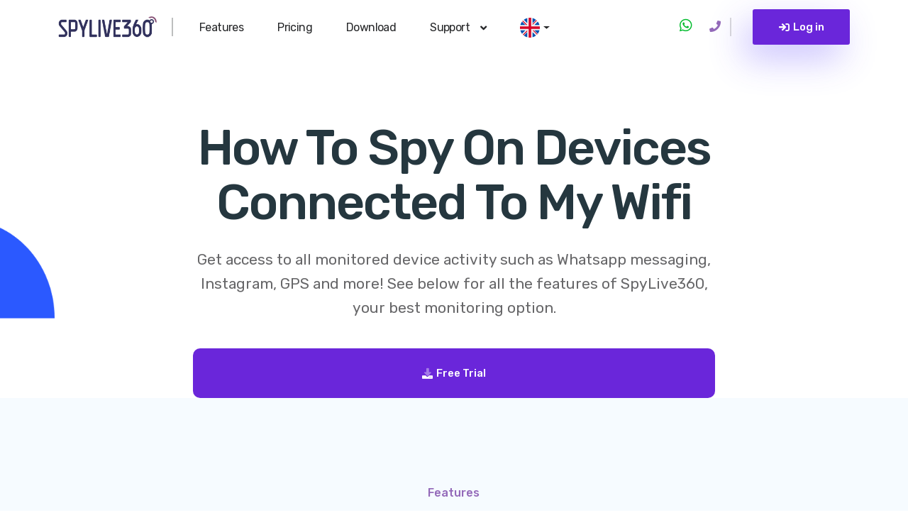

--- FILE ---
content_type: text/html; charset=UTF-8
request_url: https://spylive360.com/spy-app/how-to-spy-on-devices-connected-to-my-wifi
body_size: 13332
content:
<!doctype html>
<html lang="en">
<head>
    <meta charset="utf-8">
    <title>How To Spy On Devices Connected To My Wifi, Monitors WhatsApp, Instagram, calls, GPS, SMS, listening environment and much more! Free Trial right now! your best monitoring option!</title>
    <meta name="viewport" content="width=device-width, initial-scale=1.0">
    <link rel="icon" type="image/x-icon" href="/favicon.ico"/>
    <link rel="icon" type="image/png" href="/img/icons/favicon-16x16.png" sizes="16x16"/>
    <link rel="icon" type="image/png" href="/img/icons/favicon-32x32.png" sizes="32x32"/>
    <meta name="description" content="Have the best How To Spy On Devices Connected To My Wifi complete with several functions with How To Spy On Devices Connected To My Wifi dont waste any more time and try it free for 2 days. Monitor WhatsApp messages, audios and photos sent and received, SMS, Calls, GPS and more! Take advantage of all these features that only How To Spy On Devices Connected To My Wifi offers. "/>
    <meta name="keywords" content="Spy App, Monitor, Android, Cell Phone Spy, Spy Phone, Listening Environment, WhatsApp, Instagram, GPS, SMS, Free Trial"/>
    <meta name="author" content="SpyLive360"/>
                        <link rel="alternate" hreflang="af" href="https://spylive360.com/af" />
                                <link rel="alternate" hreflang="id" href="https://spylive360.com/id" />
                                <link rel="alternate" hreflang="de" href="https://spylive360.com/de" />
                                <link rel="alternate" hreflang="en" href="https://spylive360.com/" />
                                <link rel="alternate" hreflang="es" href="https://spylive360.com/es" />
                                <link rel="alternate" hreflang="fr" href="https://spylive360.com/fr" />
                                <link rel="alternate" hreflang="it" href="https://spylive360.com/it" />
                                <link rel="alternate" hreflang="pt" href="https://spylive360.com/pt" />
                                <link rel="alternate" hreflang="tr" href="https://spylive360.com/tr" />
                                <link rel="alternate" hreflang="hi" href="https://spylive360.com/hi" />
                                <link rel="alternate" hreflang="ja" href="https://spylive360.com/ja" />
                                <link rel="alternate" hreflang="ko" href="https://spylive360.com/ko" />
                <link rel="alternate" hreflang="x-default" href="https://spylive360.com/spy-app/how-to-spy-on-devices-connected-to-my-wifi" />

    <link href="/assets/css/app.css?id=15f0dc07f8fc7dab2d2717b26321cae5" rel="stylesheet" type="text/css" media="all"/>

        <script>(function (w, d, s, l, i) {
        w[l] = w[l] || []
        w[l].push({
          'gtm.start':
            new Date().getTime(), event: 'gtm.js'
        })
        var f = d.getElementsByTagName(s)[0],
          j = d.createElement(s), dl = l != 'dataLayer' ? '&l=' + l : ''
        j.async = true
        j.src =
          'https://www.googletagmanager.com/gtm.js?id=' + i + dl
        f.parentNode.insertBefore(j, f)
      })(window, document, 'script', 'dataLayer', 'GTM-MW3J9NR')</script>
    </head>
<style>
    #mostrar {
        display: none;
    }

    #passar_mouse:hover #mostrar {
        display: block;
    }
</style>
<body>
<noscript>
    <iframe src="https://www.googletagmanager.com/ns.html?id=GTM-MW3J9NR"
            height="0" width="0" style="display:none;visibility:hidden"></iframe>
</noscript>

<header class="site-header site-header--menu-left dynamic-sticky-bg mt-2 mt-lg-0 light-mode-texts site-header--absolute site-header--sticky">
    <div class="container">
        <nav class="navbar site-navbar">
            <!-- Brand Logo-->
            <div class="brand-logo logo-menu">
                <a href="https://spylive360.com">
                    <img src="/assets/img/spylive360.png" width="140px" alt="SpyLive360">
                </a>
            </div>
            <div class="menu-block-wrapper  menu-sep-left">
                <div class="menu-overlay"></div>
                <nav class="menu-block" id="append-menu-header">
                    <div class="mobile-menu-head">
                        <div class="go-back">
                            <i class="fa fa-angle-left"></i>
                        </div>
                        <div class="current-menu-title"></div>
                        <div class="mobile-menu-close">&times;</div>
                    </div>
                    <ul class="site-menu-main">
                        <li class="nav-item nav-item-has-children">
                            <a href="https://spylive360.com/features" class="nav-link-item drop-trigger">Features                            </a>
                        </li>
                        <li class="nav-item nav-item-has-children">
                            <a href="https://spylive360.com/pricing" class="nav-link-item drop-trigger">Pricing                            </a>
                        </li>
                        <li class="nav-item nav-item-has-children">
                            <a href="https://spylive360.com/download" class="nav-link-item drop-trigger">Download                            </a>
                        </li>
                        <li class="nav-item nav-item-has-children">
                            <a href="#" class="nav-link-item drop-trigger">Support <i class="fas fa-angle-down"></i>
                            </a>
                            <ul class="sub-menu" id="submenu-10">
                                <li class="sub-menu--item">
                                    <a href=https://wa.me/551132806166  target="_blank" rel="noopener"> <i class="fab fa-whatsapp"></i> +55 11 3280 6166</a>
                                </li>
                                <li class="sub-menu--item">
                                    <a href=tel:+551132806166  target="_blank"> <i class="fad fa-phone"></i> +55 11 3280 6166</a>
                                </li>
                                <li class="sub-menu--item">
                                    <a href="https://spylive360.tawk.help/" target="_blank">Documentation</a>
                                </li>
                                <li class="sub-menu--item">
                                    <a href="https://spylive360.com/support">Send an Email</a>
                                </li>
                                <li class="sub-menu--item">
                                    <a href="https://spylive360.com/faq">Frequently Asked Questions</a>
                                </li>
                                <li class="sub-menu--item">
                                    <a href="https://spylive360.com/terms-and-conditions">Terms of use</a>
                                </li>
                            </ul>
                        <li class="nav-item nav-item-has-children">
                            <a aria-expanded="false" aria-haspopup="true" class="dropdown-toggle nav-link nav-item arrow-bottom nav-link-item drop-trigger" data-toggle="dropdown-grid" href="#">
                                <img class="lazyload" data-src="/assets/img/flags/en.svg" alt="en" height="28" width="28"/>
                            </a>
                            <ul class="sub-menu" id="submenu-10">
                                                                    <li class="sub-menu--item">
                                        <a rel="alternate" class="dropdown-item" hreflang="af" href="https://spylive360.com/af">
                                            <img class="lazyload" data-src="/assets/img/flags/af.svg" alt="Afrikaans" height="28" width="28"/> Afrikaans
                                        </a>
                                    </li>
                                                                    <li class="sub-menu--item">
                                        <a rel="alternate" class="dropdown-item" hreflang="id" href="https://spylive360.com/id">
                                            <img class="lazyload" data-src="/assets/img/flags/id.svg" alt="Bahasa Indonesia" height="28" width="28"/> Bahasa Indonesia
                                        </a>
                                    </li>
                                                                    <li class="sub-menu--item">
                                        <a rel="alternate" class="dropdown-item" hreflang="de" href="https://spylive360.com/de">
                                            <img class="lazyload" data-src="/assets/img/flags/de.svg" alt="Deutsch" height="28" width="28"/> Deutsch
                                        </a>
                                    </li>
                                                                    <li class="sub-menu--item">
                                        <a rel="alternate" class="dropdown-item" hreflang="en" href="https://spylive360.com/en">
                                            <img class="lazyload" data-src="/assets/img/flags/en.svg" alt="English" height="28" width="28"/> English
                                        </a>
                                    </li>
                                                                    <li class="sub-menu--item">
                                        <a rel="alternate" class="dropdown-item" hreflang="es" href="https://spylive360.com/es">
                                            <img class="lazyload" data-src="/assets/img/flags/es.svg" alt="Español" height="28" width="28"/> Español
                                        </a>
                                    </li>
                                                                    <li class="sub-menu--item">
                                        <a rel="alternate" class="dropdown-item" hreflang="fr" href="https://spylive360.com/fr">
                                            <img class="lazyload" data-src="/assets/img/flags/fr.svg" alt="Français" height="28" width="28"/> Français
                                        </a>
                                    </li>
                                                                    <li class="sub-menu--item">
                                        <a rel="alternate" class="dropdown-item" hreflang="it" href="https://spylive360.com/it">
                                            <img class="lazyload" data-src="/assets/img/flags/it.svg" alt="Italiano" height="28" width="28"/> Italiano
                                        </a>
                                    </li>
                                                                    <li class="sub-menu--item">
                                        <a rel="alternate" class="dropdown-item" hreflang="pt" href="https://spylive360.com/pt">
                                            <img class="lazyload" data-src="/assets/img/flags/pt.svg" alt="Português" height="28" width="28"/> Português
                                        </a>
                                    </li>
                                                                    <li class="sub-menu--item">
                                        <a rel="alternate" class="dropdown-item" hreflang="tr" href="https://spylive360.com/tr">
                                            <img class="lazyload" data-src="/assets/img/flags/tr.svg" alt="Türkçe" height="28" width="28"/> Türkçe
                                        </a>
                                    </li>
                                                                    <li class="sub-menu--item">
                                        <a rel="alternate" class="dropdown-item" hreflang="hi" href="https://spylive360.com/hi">
                                            <img class="lazyload" data-src="/assets/img/flags/hi.svg" alt="हिन्दी" height="28" width="28"/> हिन्दी
                                        </a>
                                    </li>
                                                                    <li class="sub-menu--item">
                                        <a rel="alternate" class="dropdown-item" hreflang="ja" href="https://spylive360.com/ja">
                                            <img class="lazyload" data-src="/assets/img/flags/ja.svg" alt="日本語" height="28" width="28"/> 日本語
                                        </a>
                                    </li>
                                                                    <li class="sub-menu--item">
                                        <a rel="alternate" class="dropdown-item" hreflang="ko" href="https://spylive360.com/ko">
                                            <img class="lazyload" data-src="/assets/img/flags/ko.svg" alt="한국어" height="28" width="28"/> 한국어
                                        </a>
                                    </li>
                                                            </ul>
                        </li>
                        <br/>
                        <div class="header-btn hidden-xl">
                            <a class="btn btn btn-purple-heart  ms-lg-2 shadow--electric-violet-2-4 ms-auto text-white d-sm-flex" href="https://app.spylive360.com/login">
                                <i class="fas fa-sign-in" style="margin-right: 5px;"></i> Log in                            </a>

                        </div>
                        <div class="widget-body section-title--l3  hidden-xl mt-6">
                            <h6 class="section-title__sub-heading"> Contact Us </h6>
                            <div class="btn-whats"><a href=https://wa.me/551132806166 style="color: #FFF; font-size: 16px;" target="_blank" ><i class="fab fa-whatsapp text-primary" style="color: #FFF !important;"></i> +55 11 3280 6166 </a></div>

                        </div>
                    </ul>
                </nav>
            </div>
            <ul class="menu-social-share d-none d-xl-block menu-sep-right pe-1 list-unstyled">
                <li><a href= https://wa.me/551132806166><i class="fab fa-whatsapp" style="font-size: 20px; color:#00bb2d"></i></a></li>
                <li><a href=tel:+551132806166 id="passar_mouse"><i class="fa fa-phone text-primary"></i>
                        <div id="mostrar">+55 11 3280 6166</div>
                    </a></li>
            </ul>

            <div class="header-btn ">
                <a class="btn btn btn-purple-heart  ms-lg-2 shadow--electric-violet-2-4 ms-auto text-white d-none d-sm-flex" href="https://app.spylive360.com/login">
                    <i class="fas fa-sign-in" style="margin-right: 5px;"></i> Log in                </a>
            </div>
            <a href=https://wa.me/551132806166 target="_blank" class="hidden-xl"><i class="fab fa-whatsapp" style="font-size: 14px; color:#00bb2d"></i> <span style="font-size:14px;">  +55 11 3280 6166 </span> </a>
            <!-- mobile menu trigger -->
            <div class="mobile-menu-trigger">
                <span></span>
            </div>
            <!--/.Mobile Menu Hamburger Ends-->
        </nav>
    </div>
</header>




    <div class="welcome-area welcome-area--l2 bg-default">
      <div class="container">
        <div class="row justify-content-center">
          <div class="col-xl-8 col-lg-11">
            <div class="welcome-content welcome-content--l2 text-center position-relative">
              <h1 class="welcome-content--l2__heading" data-aos="fade-up" data-aos-duration="500" data-aos-once="true">How To Spy On Devices Connected To My Wifi</h1>
              <p class="welcome-content--l2__descriptions" data-aos="fade-up" data-aos-duration="500" data-aos-delay="300" data-aos-once="true">Get access to all monitored device activity such as Whatsapp messaging, Instagram, GPS and more! See below for all the features of <mark>SpyLive360</mark>, your best monitoring option.</p>
            </div>
            <!-- Newsletter -->
            <div class="btn-download mt-6">
                <a class=" btn btn--lg btn-purple-heart" href="https://spylive360.com/download">
                    <i class="fad fa-download" style="margin-right: 5px;" ></i>  Free Trial                </a>
              </div>
            <!--/ .Newsletter -->
          </div>
        </div>
      </div>
      
      <div class="welcome-area--l2-shape-2" data-aos="fade-right" data-aos-duration="500" data-aos-delay="500" data-aos-once="true">
        <img class="lazyload w-100" data-src="/assets/img/l2-hero-shape-1.png" alt="">
      </div>
    </div>

    <div class="service-area service-area--l3 bg-default-4">
      <div class="container">
        <div class="row justify-content-center">
          <div class="col-xxl-6 col-xl-7 col-md-9 col-sm-10">
            <div class="section-title section-title--l3 text-center">
              <h6 class="section-title__sub-heading" data-aos="fade-up" data-aos-duration="500" data-aos-once="true">Features</h6>
              <h2 class="section-title__heading" data-aos="fade-up" data-aos-duration="500" data-aos-delay="300" data-aos-once="true">
              Below are some of the features our <mark>SpyLive360</mark> can offer.              </h2>
            </div>
          </div>
        </div>
        <div class="row justify-content-center">
          <div class="col-xl-3 col-lg-4 col-md-6 col-sm-9 col-xs-10" data-aos="fade-up" data-aos-duration="500" data-aos-delay="400" data-aos-once="true">
            <a href="#" class="card card--service">
              <div class="card--service__icon bg-op2--java-2 text-java-2">
                <i class="fab fa-whatsapp"></i>
              </div>
              <h2 class="card--service__title">WhatsApp</h2>
              <p class="card--service__content">This <mark>SpyLive360</mark> function allows you to monitor all Whatsapp sent and received text messages, audios and photos. 100% invisible and reliable.</p>
            </a>
          </div>
          <div class="col-xl-3 col-lg-4 col-md-6 col-sm-9 col-xs-10" data-aos="fade-up" data-aos-duration="500" data-aos-delay="400" data-aos-once="true">
            <a href="#" class="card card--service">
              <div class="card--service__icon bg-op2--victoria text-victoria">
                <i class="fas fa-layer-group"></i>
              </div>
              <h2 class="card--service__title">Calls</h2>
              <p class="card--service__content">Get access to the history of calls made and received in chronological order. This feature lets you know: the number dialed or received, the date, time and duration of each call from the monitored device. </p>
            </a>
          </div>
          <div class="col-xl-3 col-lg-4 col-md-6 col-sm-9 col-xs-10" data-aos="fade-up" data-aos-duration="500" data-aos-delay="400" data-aos-once="true">
            <a href="#" class="card card--service">
              <div class="card--service__icon bg-op2--dodger-blue text-dodger-blue">
                <i class="fas fa-headphones"></i>
              </div>
              <h2 class="card--service__title">Locations</h2>
              <p class="card--service__content"> With this function, <mark>SpyLive360</mark> accurately and real-time captures the location of the monitored device and also shows where the device has been. Your phone GPS function must be enabled for it to work properly.  </p>
            </a>
          </div>
          <div class="col-xl-3 col-lg-4 col-md-6 col-sm-9 col-xs-10" data-aos="fade-up" data-aos-duration="500" data-aos-delay="400" data-aos-once="true">
            <a href="#" class="card card--service">
              <div class="card--service__icon bg-op2--primary text-primary">
                <i class="fas fa-bell"></i>
              </div>
              <h2 class="card--service__title">SMS</h2>
              <p class="card--service__content"> See the messages sent and received </p>
            </a>
          </div>
          <div class="col-xl-3 col-lg-4 col-md-6 col-sm-9 col-xs-10" data-aos="fade-up" data-aos-duration="500" data-aos-delay="400" data-aos-once="true">
            <a href="#" class="card card--service">
              <div class="card--service__icon bg-op2--dodger-blue text-dodger-blue">
                <i class="fas fa-file-invoice"></i>
              </div>
              <h2 class="card--service__title"> Instagram </h2>
              <p class="card--service__content">See the messages sent and received</p>
            </a>
          </div>
          <div class="col-xl-3 col-lg-4 col-md-6 col-sm-9 col-xs-10" data-aos="fade-up" data-aos-duration="500" data-aos-delay="400" data-aos-once="true">
            <a href="#" class="card card--service">
              <div class="card--service__icon bg-op2--caribbean-green text-caribbean-green">
                <i class="fas fa-chart-pie"></i>
              </div>
              <h2 class="card--service__title">Remote Commands</h2>
              <p class="card--service__content"> With <mark>SpyLive360</mark> Spy, you can take photos remotely from your mobile phone anytime, discreetly and quietly, as well as record ambient audio in real time without anyone noticing. </p>
            </a>
          </div>
          <div class="col-xl-3 col-lg-4 col-md-6 col-sm-9 col-xs-10" data-aos="fade-up" data-aos-duration="500" data-aos-delay="400" data-aos-once="true">
            <a href="#" class="card card--service">
              <div class="card--service__icon bg-op2--yellow text-yellow">
                <i class="fas fa-money-bill-alt"></i>
              </div>
              <h2 class="card--service__title">Digitized Keys</h2>
              <p class="card--service__content"><mark>SpyLive360</mark> monitors all keystrokes entered on the phone except passwords. Captures everything you type, whether it on your mobile browser or social networks, securely and completely invisibly.</p>
            </a>
          </div>
          <div class="col-xl-3 col-lg-4 col-md-6 col-sm-9 col-xs-10" data-aos="fade-up" data-aos-duration="500" data-aos-delay="400" data-aos-once="true">
            <a href="#" class="card card--service">
              <div class="card--service__icon bg-op2--yellow text-yellow">
                <i class="fas fa-money-bill-alt"></i>
              </div>
              <h2 class="card--service__title">Sites / Searches</h2>
              <p class="card--service__content">This function allows you to know all websites accessed and all searches made on the monitored mobile phone, even if the search or website was accessed and made through the incognito window. Get access to all this without a trace with <mark>SpyLive360</mark>.</p>
            </a>
          </div>
          <div class="col-xl-3 col-lg-4 col-md-6 col-sm-9 col-xs-10" data-aos="fade-up" data-aos-duration="500" data-aos-delay="400" data-aos-once="true">
            <a href="#" class="card card--service">
              <div class="card--service__icon bg-op2--yellow text-yellow">
                <i class="fas fa-money-bill-alt"></i>
              </div>
              <h2 class="card--service__title">SMS</h2>
              <p class="card--service__content">With this function, you can track all text messages sent or received by the user, view everything from your control panel.</p>
            </a>
          </div>
          <div class="col-xl-3 col-lg-4 col-md-6 col-sm-9 col-xs-10" data-aos="fade-up" data-aos-duration="500" data-aos-delay="400" data-aos-once="true">
            <a href="#" class="card card--service">
              <div class="card--service__icon bg-op2--yellow text-yellow">
                <i class="fas fa-money-bill-alt"></i>
              </div>
              <h2 class="card--service__title">Photo Gallery</h2>
              <p class="card--service__content">See all photos of the mobile gallery</p>
            </a>
          </div>
          <div class="col-xl-3 col-lg-4 col-md-6 col-sm-9 col-xs-10" data-aos="fade-up" data-aos-duration="500" data-aos-delay="400" data-aos-once="true">
            <a href="#" class="card card--service">
              <div class="card--service__icon bg-op2--yellow text-yellow">
                <i class="fas fa-money-bill-alt"></i>
              </div>
              <h2 class="card--service__title">Apps List</h2>
              <p class="card--service__content">With this function of <mark>SpyLive360</mark>, you will have access to the list of all applications installed on the monitored mobile phone.</p>
            </a>
          </div>
          <div class="col-xl-3 col-lg-4 col-md-6 col-sm-9 col-xs-10 hidden-xs" data-aos="fade-up" data-aos-duration="500" data-aos-delay="400" data-aos-once="true">
            <a href=" http://spylive360.com/download " class="card card--service-more bg-electric-violet-2 dark-mode-texts">
              <div class="icon card--service__icon bg-op2-- text- ">
                <i class=""></i>
              </div>
              <h2 class="card--service__title"> Download </h2><br/>
              <div class="d-flex align-items-center justify-content-between">
                <p class="card--service__text">Free test for 2 days</p>
                <span class="btn squer--btn text-white"><i class="fa fa-chevron-right"></i></span>
              </div>
            </a>
          </div>
          <div class="btn-download mt-6 hidden-xl">
                <a class=" btn btn--lg btn-purple-heart" href="https://spylive360.com/download">
                    <i class="fad fa-download" style="margin-right: 5px;" ></i>  Free Trial                </a>
          </div>
        </div>
      </div>
    </div>

    <div class="feature-section feature-section--l3 bg-default">
      <div class="container">
        <!-- Section Title -->
        <div class="section-title section-title--l3">
          <div class="row">
            <div class="col-xl-8 col-lg-10">
              <h6 class="section-title__sub-heading" data-aos="fade-up" data-aos-duration="500" data-aos-once="true">Why choose How To Spy On Devices Connected To My Wifi</h6>
              <h2 class="section-title__heading mb-4" data-aos="fade-up" data-aos-duration="500" data-aos-delay="300" data-aos-once="true">
              The Advantages of Monitoring with <br class="d-none d-xs-block" />
              How To Spy On Devices Connected To My Wifi
              </h2>
            </div>
            <div class="col-lg-6 col-md-12 mb-5 mb-lg-7">
              <p class="section-title__description me-5" data-aos="fade-up" data-aos-duration="500" data-aos-delay="400" data-aos-once="true">
              We are an innovative company that cares about the security of your business and the protection of your family. Have a spy app for Android that monitors everything safely and completely invisibly. And for your safety, all data is encrypted, so only the account owner has access to the monitored data.              </p>
            </div>
            <div class="col-lg-6 col-md-12 mb-5 mb-lg-7">
              <p class="section-title__description ms-lg-5" data-aos="fade-up" data-aos-duration="500" data-aos-delay="400" data-aos-once="true">
              How How To Spy On Devices Connected To My Wifi, you can remotely monitor and view all SMS sent and received, calls, GPS and routes, Whatsapp Conversations, Instagram and other data on any Android phone.              </p>
              <p class="section-title__description ms-lg-5" data-aos="fade-up" data-aos-duration="500" data-aos-delay="400" data-aos-once="true">
              How To Spy On Devices Connected To My Wifiis an invisible spy application for cell phones that monitors data on the desired device, giving you a real idea of who is talking to your child or employee.              </p>
            </div>
          </div>
        </div>
        <!--/ .Section Title -->
        <!-- Feature Content -->
        <div class="row align-items-center">
          <div class="col-lg-6 col-md-8">
            <div class="feature-content--l3__image mb-4 mb-lg-0" data-aos="fade-right" data-aos-duration="500" data-aos-once="true">
              <img class="lazyload w-100" data-src="/assets/img/feature-l3-image.webp" alt="" />
            </div>
          </div>
          <div class="col-lg-6 col-md-12">
            <div class="feature-right ms-lg-4" data-aos="fade-left" data-aos-duration="500" data-aos-once="true">
              <!-- Feature List -->
              <ul class="feature-content--l3__list list-unstyled">
                <li>Safe</li>
                <li>Invisible</li>
                <li>Support</li>
              </ul>
              <!--/ .Feature List -->
              <!--Counter Bar -->
              <div class="feature-counter feature-counter--l3" data-aos="fade-up" data-aos-duration="500" data-aos-delay="300" data-aos-once="true">
                <div class="counter-widgets dark-mode-texts">
                  <div class="counter-widgets__single counter-content">
                    <h2 class="counter-content__heading"><span class="counter">96</span>%</h2>
                    <p class="counter-content__text">Satisfaction</p>
                  </div>
                  <div class="counter-widgets__single counter-content">
                    <h2 class="counter-content__heading"><span class="counter">16</span>k</h2>
                    <p class="counter-content__text">Support</p>
                  </div>
                  <div class="counter-widgets__single counter-content">
                    <h2 class="counter-content__heading">+<span class="counter">350</span>k</h2>
                    <p class="counter-content__text">Downloads</p>
                  </div>
                </div>
              </div>
              <!--/ .Counter Bar -->
            </div>
          </div>
        </div>
        <!--/ .Feature Content -->
      </div>
    </div>


    <div class="content-section content-section--l4-2 bg-electric-violet-3 dark-mode-texts">
      <div class="container">
        <div class="row align-items-center justify-content-center justify-content-xl-start">
          <div class="col-xl-4 col-md-10">
            <div class="section-title section-title--l4 text-center text-xl-start">
              <h6 class="section-title__sub-heading text-white">3 Simple Steps</h6>
              <h2 class="section-title__heading"> 100% Invisible and Safe Application </h2>
              <p class="section-title__description">Here how to monitor an Android Phone 100% invisibly. Follow the steps to start monitoring your desired phone and tracking all device data in real time. The app installation is fast and secure. </p>
              <a class="btn btn-torch-red btn--lg-2 text-white rounded-55" href="https://spylive360.com/download">Free Trial</a>
            </div>
          </div>
          <div class="col-xl-8">
            <div class="widgets widgets-content--l4 text-center text-xl-start">
              <div class="row justify-content-center">
                <div class="col-lg-4 col-sm-4 col-xs-6">
                  <div class="widget widget--content-l4 active">
                    <div class="widget--content-l3__circle">
                      <h2 class="widget--content-l3__circle-content bg-white mx-auto mx-xl-0 text-torch-red">
                        1</h2>
                    </div>
                    <h4 class="widget--content-l4__title">Download SpyLive360</h4>
                    <p class="widget--content-l4__text">On our site click Free Trial to download <mark>SpyLive360</mark>, on the device you want to monitor.</p>
                  </div>
                </div>
                <div class="col-lg-4 col-sm-4 col-xs-6">
                  <div class="widget widget--content-l4 ">
                    <div class="widget--content-l3__circle">
                      <h2 class="widget--content-l3__circle-content bg-white mx-auto mx-xl-0 text-torch-red">
                        2</h2>
                    </div>
                    <h4 class="widget--content-l4__title">Install on Device</h4>
                    <p class="widget--content-l4__text">After the download is complete just follow the installation steps on the device..</p>
                  </div>
                </div>
                <div class="col-lg-4 col-sm-4 col-xs-6">
                  <div class="widget widget--content-l4 ">
                    <div class="widget--content-l3__circle">
                      <h2 class="widget--content-l3__circle-content bg-white mx-auto mx-xl-0 text-torch-red">
                        3</h2>
                    </div>
                    <h4 class="widget--content-l4__title">Access Panel</h4>
                    <p class="widget--content-l4__text">Once you have installed the App Spy on the phone you want to monitor, access the Free Control Panel to keep track of all the data in real time.</p>
                  </div>
                </div>
              </div>
            </div>
          </div>
        </div>
      </div>
    </div>

    <div class="about-us-area about-us-area--l9 bg-default">
      <div class="container">
        <div class="row align-items-center justify-content-center g-0">
          <div class="col-xxl-6 col-lg-5 col-md-10">
            <div class="about-us-img mb-4 mb-lg-0">
              <img class="lazyload w-100" data-src="/assets/img/family-spylive360.webp" alt="">
            </div>
          </div>
          <div class="col-xxl-6 col-lg-7 col-md-10">
            <div class="about-us-content-box bg-gorse">
              <!-- Section Title -->
              <div class="section-title section-title--l9">
                <h6 class="section-title__sub-heading text-electric-violet-2 sub-heading--electric-violet-2" data-aos="fade-up" data-aos-duration="500" data-aos-once="true">For Family</h6>
                <h2 class="section-title__heading" data-aos="fade-up" data-aos-duration="500" data-aos-once="true">
                How To Spy On Devices Connected To My Wifi For Family </h2>
                <p class="section-title__description" data-aos="fade-up" data-aos-duration="500" data-aos-once="true" style="font-size: 16px;">
                    When we talk about Parental Control we have a very successful role in our How To Spy On Devices Connected To My Wifi: <br class="d-none d-xs-block" />
                    The GPS function that captures the GPS location of the device safely and quietly. With this function of <mark>How To Spy On Devices Connected To My Wifi</mark>, you find out where your child went with his cell phone and where he is at that moment. <br /> Often in the hustle and bustle of day-to-day life, we have no way to stay alert and at the side of the child at all times and with <mark>How To Spy On Devices Connected To My Wifi</mark>, you are unconcerned and can monitor from a distance what he is doing, where he is going, if he really went to school, if he went to the house of his usual colleague, where he told him he was going.                </p>
              </div>
              <!--/ .Section Title -->
            </div>
          </div>
        </div>
      </div>
    </div>

    <div class="portfolio-details-area bg-default-4">
      <div class="container">
        <div class="row align-items-center justify-content-center" data-aos="fade-up" data-aos-duration="500" data-aos-once="true">
          <div class="col-xl-5 col-lg-6 col-md-8 col-xs-10">
            <div class="banner-img rounded-10 mb-5 mb-lg-0">
              <img class="w-100 rounded-10 lazyload" data-src="/assets/img/mission.webp" alt="">
            </div>
          </div>
          <div class="col-lg-6 offset-xl-1">
            <div class="portfolio-details pt-0">
              <div class="row align-items-center">
                <div class="col-12">
                  <div class="portfolio-content-box-box">
                    <h2 class="portfolio-content-box__heading">How To Spy On Devices Connected To My Wifi</h2>
                    <p class="portfolio-content-box__text">
                    All of this is possible with our How To Spy On Devices Connected To My Wifi. Not to mention the other monitoring functions of the How To Spy On Devices Connected To My Wifi, like WhatsApp messages, for example. You parent who is concerned about not knowing who your child is talking to so much, can keep up to date by monitoring the messages your child sends and receives, and keeps you safe from the dangers if anything comes out of your normality. Rest assured with the use of your child is cell phone, we help you to prevent your family from any danger from the internet, with the help of our How To Spy On Devices Connected To My Wifi. <br /><br /> How How To Spy On Devices Connected To My Wifi, business owners can also monitor their employees. When used to track an Android phone or tablet, SpyLive360 allows you to extract information from the target Android device after a simple installation process.</p>
                    <p class="portfolio-content-box__text">
                    You can view the monitored data remotely from any smartphone, tablet or computer, as long as they are connected to the Internet with the How To Spy On Devices Connected To My Wifi. Find out if your employee is working correctly with the How To Spy On Devices Connected To My Wifi, if that employee of yours is really being productive for your company or if you are planning to learn company secrets to pass on to competitors, for example.</p>
                  </div>
                </div>
              </div>
              <div class="btn-download mt-6">
                <a class=" btn btn--lg btn-purple-heart" href="https://spylive360.com/download">
                    <i class="fad fa-download" style="margin-right: 5px;" ></i>  Free Trial                </a>
              </div><br/><br/><br/>
            </div>
          </div>
        </div>
      </div>
    </div>

    <div class="cta-section cta-section--l2 bg-default">
      <div class="container">
        <div class="cta-section--l2__content bg-electric-violet dark-mode-texts">
          <div class="row align-items-center">
            <div class="col-lg-7">
              <h3 class="cta-section--l2__content__heading" data-aos="fade-right" data-aos-duration="500" data-aos-once="true">Buy Now<br class="d-none d-xs-block"> See all our plans</h3>
            </div>
            <div class="col-lg-5">
              <div class="cta-section--l2__button text-center text-lg-end">
                <a class="btn btn--190 btn-white rounded-55" href="https://spylive360.com/pricing" data-aos="fade-left" data-aos-duration="500" data-aos-once="true">Buy Now</a>
              </div>
            </div>
          </div>
        </div>
      </div>
    </div>

    <div class="service-area service-area--l3 bg-default-4">
      <div class="container">
        <div class="row justify-content-center">
          <div class="col-xxl-6 col-xl-7 col-md-9 col-sm-10">
            <div class="section-title section-title--l3 text-center">
              <h6 class="section-title__sub-heading" data-aos="fade-up" data-aos-duration="500" data-aos-once="true">Features</h6>
              <h2 class="section-title__heading" data-aos="fade-up" data-aos-duration="500" data-aos-delay="300" data-aos-once="true">
              Below are some of the features our <mark>SpyLive360</mark> can offer.              </h2>
            </div>
          </div>
        </div>
        <div class="row justify-content-center">
          <div class="col-xl-3 col-lg-4 col-md-6 col-sm-9 col-xs-10" data-aos="fade-up" data-aos-duration="500" data-aos-delay="400" data-aos-once="true">
            <a href="#" class="card card--service">
              <div class="card--service__icon bg-op2--java-2 text-java-2">
                <i class="fab fa-whatsapp"></i>
              </div>
              <h2 class="card--service__title">WhatsApp</h2>
              <p class="card--service__content">Monitor full conversations and audios an pictures not root</p>
            </a>
          </div>
          <div class="col-xl-3 col-lg-4 col-md-6 col-sm-9 col-xs-10" data-aos="fade-up" data-aos-duration="500" data-aos-delay="400" data-aos-once="true">
            <a href="#" class="card card--service">
              <div class="card--service__icon bg-op2--victoria text-victoria">
                <i class="fas fa-layer-group"></i>
              </div>
              <h2 class="card--service__title">Calls</h2>
              <p class="card--service__content">Know the number, time and type of the call </p>
            </a>
          </div>
          <div class="col-xl-3 col-lg-4 col-md-6 col-sm-9 col-xs-10" data-aos="fade-up" data-aos-duration="500" data-aos-delay="400" data-aos-once="true">
            <a href="#" class="card card--service">
              <div class="card--service__icon bg-op2--dodger-blue text-dodger-blue">
                <i class="fas fa-headphones"></i>
              </div>
              <h2 class="card--service__title">Locations</h2>
              <p class="card--service__content"> Capture GPS location with full history  </p>
            </a>
          </div>
          <div class="col-xl-3 col-lg-4 col-md-6 col-sm-9 col-xs-10" data-aos="fade-up" data-aos-duration="500" data-aos-delay="400" data-aos-once="true">
            <a href="#" class="card card--service">
              <div class="card--service__icon bg-op2--primary text-primary">
                <i class="fas fa-bell"></i>
              </div>
              <h2 class="card--service__title">SMS</h2>
              <p class="card--service__content"> See the messages sent and received </p>
            </a>
          </div>
          <div class="col-xl-3 col-lg-4 col-md-6 col-sm-9 col-xs-10" data-aos="fade-up" data-aos-duration="500" data-aos-delay="400" data-aos-once="true">
            <a href="#" class="card card--service">
              <div class="card--service__icon bg-op2--dodger-blue text-dodger-blue">
                <i class="fas fa-file-invoice"></i>
              </div>
              <h2 class="card--service__title"> Instagram </h2>
              <p class="card--service__content">See the messages sent and received</p>
            </a>
          </div>
          <div class="col-xl-3 col-lg-4 col-md-6 col-sm-9 col-xs-10" data-aos="fade-up" data-aos-duration="500" data-aos-delay="400" data-aos-once="true">
            <a href="#" class="card card--service">
              <div class="card--service__icon bg-op2--caribbean-green text-caribbean-green">
                <i class="fas fa-chart-pie"></i>
              </div>
              <h2 class="card--service__title">Remote Commands</h2>
              <p class="card--service__content"> Capture picture and ambient audio for 30 seconds </p>
            </a>
          </div>
          <div class="col-xl-3 col-lg-4 col-md-6 col-sm-9 col-xs-10" data-aos="fade-up" data-aos-duration="500" data-aos-delay="400" data-aos-once="true">
            <a href="#" class="card card--service">
              <div class="card--service__icon bg-op2--yellow text-yellow">
                <i class="fas fa-money-bill-alt"></i>
              </div>
              <h2 class="card--service__title">Digitized Keys</h2>
              <p class="card--service__content">See all that is typed on the mobile keyboard</p>
            </a>
          </div>
          <div class="col-xl-3 col-lg-4 col-md-6 col-sm-9 col-xs-10" data-aos="fade-up" data-aos-duration="500" data-aos-delay="400" data-aos-once="true">
            <a href="#" class="card card--service">
              <div class="card--service__icon bg-op2--yellow text-yellow">
                <i class="fas fa-money-bill-alt"></i>
              </div>
              <h2 class="card--service__title">Sites / Searches</h2>
              <p class="card--service__content">Capture all browser sites and searches</p>
            </a>
          </div>
          <div class="col-xl-3 col-lg-4 col-md-6 col-sm-9 col-xs-10" data-aos="fade-up" data-aos-duration="500" data-aos-delay="400" data-aos-once="true">
            <a href="#" class="card card--service">
              <div class="card--service__icon bg-op2--yellow text-yellow">
                <i class="fas fa-money-bill-alt"></i>
              </div>
              <h2 class="card--service__title">Contacts</h2>
              <p class="card--service__content">Contact Name, E-mail and Complete Number</p>
            </a>
          </div>
          <div class="col-xl-3 col-lg-4 col-md-6 col-sm-9 col-xs-10" data-aos="fade-up" data-aos-duration="500" data-aos-delay="400" data-aos-once="true">
            <a href="#" class="card card--service">
              <div class="card--service__icon bg-op2--yellow text-yellow">
                <i class="fas fa-money-bill-alt"></i>
              </div>
              <h2 class="card--service__title">Photo Gallery</h2>
              <p class="card--service__content">See all photos of the mobile gallery</p>
            </a>
          </div>
          <div class="col-xl-3 col-lg-4 col-md-6 col-sm-9 col-xs-10" data-aos="fade-up" data-aos-duration="500" data-aos-delay="400" data-aos-once="true">
            <a href="#" class="card card--service">
              <div class="card--service__icon bg-op2--yellow text-yellow">
                <i class="fas fa-money-bill-alt"></i>
              </div>
              <h2 class="card--service__title">Applications</h2>
              <p class="card--service__content">See the list of installed applications</p>
            </a>
          </div>
          <div class="col-xl-3 col-lg-4 col-md-6 col-sm-9 col-xs-10 hidden-xs" data-aos="fade-up" data-aos-duration="500" data-aos-delay="400" data-aos-once="true">
            <a href=" http://spylive360.com/download " class="card card--service-more bg-electric-violet-2 dark-mode-texts">
              <div class="icon card--service__icon bg-op2-- text- ">
                <i class=""></i>
              </div>
              <h2 class="card--service__title"> Download </h2><br/>
              <div class="d-flex align-items-center justify-content-between">
                <p class="card--service__text">Free test for 2 days</p>
                <span class="btn squer--btn text-white"><i class="fa fa-chevron-right"></i></span>
              </div>
            </a>
          </div>
          <div class="btn-download mt-6 hidden-xl">
                <a class=" btn btn--lg btn-purple-heart" href="https://spylive360.com/download">
                    <i class="fad fa-download" style="margin-right: 5px;" ></i>  Free Trial                </a>
          </div>
        </div>
      </div>
    </div>

    <div class="about-us-section about-us-section--l5 bg-default">
      <div class="container">
        <!-- about-us Content -->
        <div class="row align-items-center justify-content-center">
          <div class="col-xl-6 col-lg-6 col-md-8 col-xs-10" data-aos="fade-right" data-aos-duration="500" data-aos-once="true">
            <div class="about-us__image">
              <img class="lazyload w-100" data-src="/assets/img/video-spylive360.jpeg" alt="" />
              <!-- Video Button -->
              <a class="video-btn btn-primary popup-btn sonar-emitter" href="https://www.youtube.com/watch?v=0n9k9wuZxio&t"> <i class="fa fa-play"></i> </a>
            </div>
          </div>
          <div class="col-xxl-5 offset-xxl-1 col-lg-6 col-md-8 col-xs-10" data-aos="fade-left" data-aos-duration="500" data-aos-once="true">
            <div class="about-us-right mt-4 mt-lg-0">
              <div class="section-title section-title--l5">
                <h6 class="section-title__sub-heading text-primary">SpyLive360</h6>
                <h2 class="section-title__heading mb-4">See how to install SpyLive360                </h2>
                <p class="section-title__description"> Watch the video on how to install our app on the Android phone you want to monitor.  </p>
              </div>
            </div>
          </div>
        </div>
        <!--/ .about-us Content -->
      </div>
    </div>


    <div class="feature-section feature-section--l3 bg-default"  style="padding-top: 15px;">
      <div class="container">
        <!-- Section Title -->
        <div class="section-title section-title--l3">
          <div class="row">
            <div class="col-xl-8 col-lg-10">
              <h2 class="section-title__heading mb-4" data-aos="fade-up" data-aos-duration="500" data-aos-delay="300" data-aos-once="true">
              How To Spy On Devices Connected To My Wifi <br class="d-none d-xs-block" />
              </h2>
            </div>
            <div class="col-lg-6 col-md-12 mb-5 mb-lg-7">
              <p class="section-title__description me-5" data-aos="fade-up" data-aos-duration="500" data-aos-delay="400" data-aos-once="true">
              If you have any questions about the Download and Installation process for How To Spy On Devices Connected To My Wifi, we created an Installation Manual for How To Spy On Devices Connected To My Wifi, that will show you the whole step by step. But if you prefer to answer any questions or still have any difficulties, we have How To Spy On Devices Connected To My Wifi via online chat, email, phone or WhatApp, which will provide you with all the assistance you need. So dont waste any more time and start monitoring with How To Spy On Devices Connected To My Wifi, your best monitoring solution.              </p><br/>
              <p class="section-title__description me-5" data-aos="fade-up" data-aos-duration="500" data-aos-delay="400" data-aos-once="true">
              For your convenience, the synchronization update of the monitored data of the device in your Control Panel is automatic, all data of the target device will be available and categorized in your Control Panel ready for you to view online, that is, there is no need to click on no sync button as this is done automatically by the How To Spy On Devices Connected To My Wifi. If the Android phone being monitored by How To Spy On Devices Connected To My Wifi is not connected to the Internet or disconnected from the How To Spy On Devices Connected To My Wifi you will not be able to show new data on your control panel.              </p> <br />
              <p class="section-title__description me-5" data-aos="fade-up" data-aos-duration="500" data-aos-delay="400" data-aos-once="true">
              You install the How To Spy On Devices Connected To My Wifi on the cell phone you are going to monitor, and then you will have full access to everything How To Spy On Devices Connected To My Wifi monitors. <br />The How To Spy On Devices Connected To My Wifi monitors GPS location, remote photos, call history,, accessed websites, online surveys and many more. The How To Spy On Devices Connected To My Wifi it also monitors WhatsApp conversations, text messages and audios, sent and received. Monitoring of How To Spy On Devices Connected To My Wifi it is in real time and the device needs to be connected to the internet.              </p>


            </div>
            <div class="col-lg-6 col-md-12 mb-5 mb-lg-7">
              <p class="section-title__description ms-lg-5" data-aos="fade-up" data-aos-duration="500" data-aos-delay="400" data-aos-once="true">
              After that the How To Spy On Devices Connected To My Wifi, will be completely invisible on the device. Get 2-day free trial of How To Spy On Devices Connected To My Wifi and after the trial period, in order to access all the advanced functions of the How To Spy On Devices Connected To My Wifi, just choose one of our plans.              </p>
              <p class="section-title__description ms-lg-5" data-aos="fade-up" data-aos-duration="500" data-aos-delay="400" data-aos-once="true">
              It is important to remember that when you access your Control Panel from the How To Spy On Devices Connected To My Wifi for the first time, it usually takes a few minutes to synchronize all data from the monitored device. In your How To Spy On Devices Connected To My Wifi, in the left part there will be the list with all the monitoring functions of the device.              </p>
              <p class="section-title__description ms-lg-5" data-aos="fade-up" data-aos-duration="500" data-aos-delay="400" data-aos-once="true">
              When installing the How To Spy On Devices Connected To My Wifi, you will have to enable all the functions necessary for monitoring, which will appear on the installation screen of the How To Spy On Devices Connected To My Wifi. You will also be asked for a valid email and to create a password so that after installing the How To Spy On Devices Connected To My Wifi on the target device, you access your Control Panel with the chosen data, and you will have access to all the data monitored by How To Spy On Devices Connected To My Wifi
              </p>

              <p class="section-title__description ms-lg-5" data-aos="fade-up" data-aos-duration="500" data-aos-delay="400" data-aos-once="true">
              Installing the How To Spy On Devices Connected To My Wifi it is very quick and easy, it takes a maximum of 2 minutes. To install the How To Spy On Devices Connected To My Wifi you need to have the cell phone you want to monitor and enter our website using the target cell phone, and download the How To Spy On Devices Connected To My Wifi.<br /><br /> After that, just follow the step by step installation of the How To Spy On Devices Connected To My Wifi, configuring the necessary settings on the desired device and ready you can now start monitoring discreetly and safely with the How To Spy On Devices Connected To My Wifi
              </p>
              
            </div>
          </div>
        </div>
        <!--/ .Section Title -->
      </div>
    </div>

    <div class="cta-section cta-section--l2 bg-default"  style="padding-top: 1px;">
      <div class="container">
        <div class="cta-section--l2__content bg-electric-violet dark-mode-texts">
          <div class="row align-items-center">
            <div class="col-lg-7">
              <h3 class="cta-section--l2__content__heading" data-aos="fade-right" data-aos-duration="500" data-aos-once="true">Free Trial<br class="d-none d-xs-block"> Free Trial for 2 Days</h3>
            </div>
            <div class="col-lg-5">
              <div class="cta-section--l2__button text-center text-lg-end">
                <a class="btn btn--190 btn-white rounded-55" href="https://spylive360.com/download" data-aos="fade-left" data-aos-duration="500" data-aos-once="true">Free Trial</a>
              </div>
            </div>
          </div>
        </div>
      </div>
    </div>
    


<!-- Footer Area -->
<div class="footer-area footer-section--2 position-relative bg-default">
    <div class="container">
        <footer class="footer-top">

            <div class="footer-top">
                <div class="row align-items-center justify-content-center">
                    <div class="col-xl-4">
                        <div class="footer-brand-block footer-brand-block--l5 mb-5">
                            <!-- Brand Logo-->
                            <div class="brand-logo" style="text-align: center;">
                                <a href="#">
                                    <!-- light version logo (logo must be black)-->
                                    <img class="lazyload" data-src="/assets/img/spylive360.png" alt="SpyLive360" width="160px;">
                                </a>
                            </div>
                            <p class="footer-brand-block__text text-center"> Android Phone Monitoring App </p>
                        </div>
                    </div>
                    <div class="col-12">
                        <div class="footer-menu text-center">
                            <ul class="list-unstyled">
                                <li class="nav-item nav-item-has-children">
                                    <a href="https://spylive360.com/features" class="nav-link-item drop-trigger">Features                                    </a>
                                </li>
                                <li class="nav-item nav-item-has-children">
                                    <a href="https://spylive360.com/pricing" class="nav-link-item drop-trigger">Pricing                                    </a>
                                </li>
                                <li class="nav-item nav-item-has-children">
                                    <a href="https://spylive360.com/download" class="nav-link-item drop-trigger">Download                                    </a>
                                </li>
                                <li class="nav-item nav-item-has-children">
                                    <a href="https://spylive360.com/support" class="nav-link-item drop-trigger">Support                                    </a>
                                </li>
                                <li class="nav-item nav-item-has-children">
                                    <a href="https://app.spylive360.com/login" class="nav-link-item drop-trigger">Log in                                    </a>
                                </li>
                            </ul>
                        </div>
                    </div>
                </div>
            </div>
            <div class="copyright-block copyright-block--l3">
                <div class="row  text-center align-items-center">
                    <div class="col-12 text-center">
                        <ul class="footer-social-share footer-social-share--rounded">
                            <li>
                                <a href="https://www.youtube.com/channel/UCqRH8VEerCHKAAAT6yEbAyA/featured" target="_blank">
                                    <i class="fab fa-youtube"></i>
                                </a>
                            </li>
                            <li>
                                <a href="https://www.instagram.com/spylive360/" target="_blank">
                                    <i class="fab fa-instagram"></i>
                                </a>
                            </li>
                            <li>
                                <a href="https://www.facebook.com/SpyLive360/" target="_blank">
                                    <i class="fab fa-facebook"></i>
                                </a>
                            </li>
                        </ul>
                    </div>
                    <div class="col-12 text-center">
                        <p class="copyright-text--l3 ">© 2026 SpyLive360 – All rights reserved <a href="https://spylive360.com/terms-and-conditions">Terms of use </a> - <a href="https://spylive360.com/privacy-policy"> Privacy Policy</a></p>
                    </div>
                </div>
            </div>
            <br>
            <div class="row flex-column flex-lg-row align-items-center justify-content-center justify-content-lg-between text-center text-lg-left">
                <div class="col-auto text-small text-muted copyright-text--l3">SOFTWARE INTENDED FOR LEGAL USE ONLY. It is the violation of the applicable law and your local jurisdiction laws to install the Licensed Software onto a device you do not own. The law generally requires you to notify owners of the devices, on which you intend to install the Licensed Software. The violation of this requirement could result in severe monetary and criminal penalties imposed on the violator. You should consult your own legal advisor with respect to legality of using the Licensed Software within your jurisdiction prior to installing and using it. You are solely responsible for installing the Licensed Software onto such device and you are aware that SpyLive360 cannot be held responsible.</div>
            </div>
            <br>
            <div class="row justify-content-center">
                <div class="col-lg-12">
                    <div class="footer-top border-top border-default-color-3 pb-5 pt-3">
                        <div class="row align-items-center justify-content-center">
                            <div class="col-lg-12 col-md-7">
                                <div class="footer-menu text-center text-md-start">
                                    <ul class="list-unstyled">
                                        <li>
                                            <a href="https://spylive360.com/spy-app/spy-mobile-phone">Spy Mobile Phone</a>
                                        </li>
                                        <li>
                                            <a href="https://spylive360.com/spy-app/track-app">Track App</a>
                                        </li>
                                        <li>
                                            <a href="https://spylive360.com/spy-app/spy-mobile-phone-free">Spy mobile phone free</a>
                                        </li>
                                        <li>
                                            <a href="https://spylive360.com/spy-app/free-spy-software">Free spy software</a>
                                        </li>
                                        <li>
                                            <a href="https://spylive360.com/spy-app/application-to-hack-whatsapp">Application To Hack WhatsApp</a>
                                        </li>
                                        <li>
                                            <a href="https://spylive360.com/routes.-app.whatsapp-spy">whatsapp spy</a>
                                        </li>
                                        <li>
                                            <a href="https://spylive360.com/spy-app/clone-whatsapp-app">clone whatsapp app</a>
                                        </li>
                                        <li>
                                            <a href="https://spylive360.com/spy-app/spy-of-whatsapp">spy of whatsapp</a>
                                        </li>
                                        <li>
                                            <a href="https://spylive360.com/spy-app/how-to-crack-a-cellphone">how to crack a cellphone</a>
                                        </li>
                                        <li>
                                            <a href="https://spylive360.com/spy-app/app-to-clone-whatsapp">app to clone whatsapp</a>
                                        </li>
                                        <li>
                                            <a href="https://spylive360.com/spy-app/free-cell-phone-tracking-app">free cell phone tracking app</a>
                                        </li>
                                        <li>
                                            <a href="https://spylive360.com/spy-app/view-someone-else-whatsapp-conversations-for-free">view someone else whatsapp conversations for free</a>
                                        </li>
                                        <li>
                                            <a href="https://spylive360.com/spy-app/how-to-track-whatsapp">how to track whatsapp</a>
                                        </li>
                                        <li>
                                            <a href="https://spylive360.com/spy-app/how-to-clone-fast-whatsapp">how to clone fast whatsapp</a>
                                        </li>
                                        <li>
                                            <a href="https://spylive360.com/spy-app/how-to-tap-a-cellphone">how to tap a cellphone</a>
                                        </li>
                                        <li>
                                            <a href="https://spylive360.com/spy-app/how-to-rake-another-cell-phone">how to rake another cell phone</a>
                                        </li>
                                        <li>
                                            <a href="https://spylive360.com/spy-app/free-cell-spy">free cell spy</a>
                                        </li>
                                        <li>
                                            <a href="https://spylive360.com/spy-app/application-to-hack-someone-else-phone">application to hack someone else phone</a>
                                        </li>
                                        <li>
                                            <a href="https://spylive360.com/spy-app/free-mobile-hacking-app">free mobile hacking app</a>
                                        </li>
                                        <li>
                                            <a href="https://spylive360.com/spy-app/how-do-i-spy-on-my-husband-whatsapp">how do I spy on my husband whatsapp</a>
                                        </li>
                                        <li>
                                            <a href="https://spylive360.com/spy-app/free-spy-zap-zap-program">free spy zap zap program</a>
                                        </li>
                                        <li>
                                            <a href="https://spylive360.com/spy-app/free-mobile-spy-program-download">free mobile spy program download</a>
                                        </li>
                                        <li>
                                            <a href="https://spylive360.com/spy-app/whatsapp-spy-app">whatsapp spy app</a>
                                        </li>
                                        <li>
                                            <a href="https://spylive360.com/spy-app/spy-cell-whatsapp">spy cell whatsapp</a>
                                        </li>
                                        <li>
                                            <a href="https://spylive360.com/spy-app/how-to-track-husbands-cell-phone">how to track husbands cell phone</a>
                                        </li>
                                        <li>
                                            <a href="https://spylive360.com/spy-app/how-to-clone-someone-else-instagram-for-free">how to clone someone else instagram for free</a>
                                        </li>
                                        <li>
                                            <a href="https://spylive360.com/spy-app/how-to-clone-boyfriend-whatsapp">how to clone boyfriend whatsapp</a>
                                        </li>
                                        <li>
                                            <a href="https://spylive360.com/spy-app/invisible-spy-app">invisible spy app</a>
                                        </li>
                                        <li>
                                            <a href="https://spylive360.com/spy-app/android-spy-program">android spy program</a>
                                        </li>
                                        <li>
                                            <a href="https://spylive360.com/spy-app/spy-program-for-android-phone">spy program for android phone</a>
                                        </li>
                                        <li>
                                            <a href="https://spylive360.com/spy-app/spy-program">spy program</a>
                                        </li>
                                        <li>
                                            <a href="https://spylive360.com/spy-app/how-to-clone-whatsapp-easy">how to clone whatsapp easy</a>
                                        </li>
                                        <li>
                                            <a href="https://spylive360.com/spy-app/spy-photos">spy photos</a>
                                        </li>
                                        <li>
                                            <a href="https://spylive360.com/spy-app/spy-location">spy location</a>
                                        </li>
                                        <li>
                                            <a href="https://spylive360.com/spy-app/spy-wifi">spy wifi</a>
                                        </li>
                                        <li>
                                            <a href="https://spylive360.com/spy-app/spy-instagram">spy instagram</a>
                                        </li>
                                        <li>
                                            <a href="https://spylive360.com/spy-app/spy-calls">spy calls</a>
                                        </li>
                                        <li>
                                            <a href="https://spylive360.com/spy-app/spy-social-network">spy social network</a>
                                        </li>
                                        <li>
                                            <a href="https://spylive360.com/spy-app/spy-sms">spy sms</a>
                                        </li>
                                        <li>
                                            <a href="https://spylive360.com/spy-app/spy-websites">spy websites</a>
                                        </li>
                                        <li>
                                            <a href="https://spylive360.com/spy-app/spy-microphone">spy microphone</a>
                                        </li>
                                        <li>
                                            <a href="https://spylive360.com/spy-app/spy-keystrokes">spy keystrokes</a>
                                        </li>
                                        <li>
                                            <a href="https://spylive360.com/spy-app/spy-whatsapp-audio">spy whatsapp audio</a>
                                        </li>
                                        <li>
                                            <a href="https://spylive360.com/spy-app/spy-whatsapp-photos">spy whatsapp photos</a>
                                        </li>
                                        <li>
                                            <a href="https://spylive360.com/spy-app/staple-cell">staple cell</a>
                                        </li>
                                        <li>
                                            <a href="https://spylive360.com/spy-app/cell-clip">cell clip</a>
                                        </li>
                                        <li>
                                            <a href="https://spylive360.com/spy-app/tracker-cell-lenovo">tracker cell lenovo</a>
                                        </li>
                                        <li>
                                            <a href="https://spylive360.com/spy-app/tracker-cell-lg">tracker cell lg</a>
                                        </li>
                                        <li>
                                            <a href="https://spylive360.com/spy-app/tracker-cell-samsung">tracker cell samsung</a>
                                        </li>
                                        <li>
                                            <a href="https://spylive360.com/spy-app/tracker-cell-motorola">tracker cell motorola</a>
                                        </li>
                                        <li>
                                            <a href="https://spylive360.com/spy-app/tracker-cell-android">tracker cell android</a>
                                        </li>
                                        <li>
                                            <a href="https://spylive360.com/spy-app/tracker-cell-free">tracker cell free</a>
                                        </li>
                                        <li>
                                            <a href="https://spylive360.com/spy-app/tracker-cell-huawei">tracker cell huawei</a>
                                        </li>
                                        <li>
                                            <a href="https://spylive360.com/spy-app/to-monitor-cell-lenovo">to monitor cell lenovo</a>
                                        </li>
                                        <li>
                                            <a href="https://spylive360.com/spy-app/to-monitor-cell-lg">to monitor cell lg</a>
                                        </li>
                                        <li>
                                            <a href="https://spylive360.com/spy-app/to-monitor-cell-samsung">to monitor cell samsung</a>
                                        </li>
                                        <li>
                                            <a href="https://spylive360.com/spy-app/to-monitor-cell-motorola">to monitor cell motorola</a>
                                        </li>
                                        <li>
                                            <a href="https://spylive360.com/spy-app/to-monitor-cell-android">to monitor cell android</a>
                                        </li>
                                        <li>
                                            <a href="https://spylive360.com/spy-app/to-monitor-cell-free">to monitor cell free</a>
                                        </li>
                                        <li>
                                            <a href="https://spylive360.com/spy-app/to-monitor-cell-huawei">to monitor cell huawei</a>
                                        </li>
                                        <li>
                                            <a href="https://spylive360.com/spy-app/how-to-monitor-whatsapp">how to monitor whatsapp</a>
                                        </li>
                                        <li>
                                            <a href="https://spylive360.com/spy-app/how-to-monitor-instagram">how to monitor instagram</a>
                                        </li>
                                        <li>
                                            <a href="https://spylive360.com/spy-app/how-to-monitor-calls">how to monitor calls</a>
                                        </li>
                                        <li>
                                            <a href="https://spylive360.com/spy-app/how-to-monitor-gps">how to monitor gps</a>
                                        </li>
                                        <li>
                                            <a href="https://spylive360.com/spy-app/how-to-monitor-sms">how to monitor sms</a>
                                        </li>
                                        <li>
                                            <a href="https://spylive360.com/spy-app/how-to-monitor-photo">how to monitor photo</a>
                                        </li>
                                        <li>
                                            <a href="https://spylive360.com/spy-app/how-to-monitor-schedule">how to monitor schedule</a>
                                        </li>
                                        <li>
                                            <a href="https://spylive360.com/spy-app/how-to-monitor-microphone">how to monitor microphone</a>
                                        </li>
                                        <li>
                                            <a href="https://spylive360.com/spy-app/monitor-whatsapp">monitor whatsapp</a>
                                        </li>
                                        <li>
                                            <a href="https://spylive360.com/spy-app/monitor-instagram">monitor instagram</a>
                                        </li>
                                        <li>
                                            <a href="https://spylive360.com/spy-app/monitor-calls">monitor calls</a>
                                        </li>
                                        <li>
                                            <a href="https://spylive360.com/spy-app/monitor-gps">monitor gps</a>
                                        </li>
                                        <li>
                                            <a href="https://spylive360.com/spy-app/monitor-sms">monitor sms</a>
                                        </li>
                                        <li>
                                            <a href="https://spylive360.com/spy-app/monitor-photo">monitor photo</a>
                                        </li>
                                        <li>
                                            <a href="https://spylive360.com/spy-app/monitor-schedule">monitor schedule</a>
                                        </li>
                                        <li>
                                            <a href="https://spylive360.com/spy-app/monitor-microphone">monitor microphone</a>
                                        </li>
                                        <li>
                                            <a href="https://spylive360.com/spy-app/how-to-rake-the-whatsapp-of-the-husband">how to rake the whatsapp of the husband</a>
                                        </li>
                                        <li>
                                            <a href="https://spylive360.com/spy-app/how-to-spy-on-an-android-phone">how to spy on an android phone</a>
                                        </li>
                                        <li>
                                            <a href="https://spylive360.com/spy-app/how-to-clone-husbands-whatsapp">how to clone husbands whatsapp</a>
                                        </li>
                                        <li>
                                            <a href="https://spylive360.com/spy-app/how-to-clone-spouse-whatsapp">how to clone spouse whatsapp</a>
                                        </li>
                                        <li>
                                            <a href="https://spylive360.com/spy-app/application-spy-for-whatsapp-free">application spy for whatsapp free</a>
                                        </li>
                                        <li>
                                            <a href="https://spylive360.com/spy-app/application-spy-for-sms-free">application spy for sms free</a>
                                        </li>
                                        <li>
                                            <a href="https://spylive360.com/spy-app/application-spy-for-gps-free">application spy for gps free</a>
                                        </li>
                                        <li>
                                            <a href="https://spylive360.com/spy-app/application-spy-for-location-free">application spy for location free</a>
                                        </li>
                                        <li>
                                            <a href="https://spylive360.com/spy-app/application-spy-for-sms">application spy for sms</a>
                                        </li>
                                        <li>
                                            <a href="https://spylive360.com/spy-app/application-spy-for-gps">application spy for gps</a>
                                        </li>
                                        <li>
                                            <a href="https://spylive360.com/spy-app/application-spy-for-location">application spy for location</a>
                                        </li>
                                        <li>
                                            <a href="https://spylive360.com/spy-app/spy-whatsapp-online-trial">spy whatsapp online trial</a>
                                        </li>
                                        <li>
                                            <a href="https://spylive360.com/spy-app/spy-app-free-trial">spy app free trial</a>
                                        </li>
                                        <li>
                                            <a href="https://spylive360.com/spy-app/live-viewing-spy-app-free">live viewing spy app free</a>
                                        </li>
                                        <li>
                                            <a href="https://spylive360.com/spy-app/spy-on-text-messages-free-trial">spy on text messages free trial</a>
                                        </li>
                                        <li>
                                            <a href="https://spylive360.com/spy-app/mobile-spy-free-trial">mobile spy free trial</a>
                                        </li>
                                        <li>
                                            <a href="https://spylive360.com/spy-app/instagram-spy-online" class="">instagram spy online</a>
                                        </li>
                                        <li>
                                            <a href="https://spylive360.com/spy-app/call-history-hack-apk-download" class="">call history hack apk download</a>
                                        </li>
                                        <li>
                                            <a href="https://spylive360.com/spy-app/hack-whatsapp-online" class="">hack whatsapp online</a>
                                        </li>
                                        <li>
                                            <a href="https://spylive360.com/spy-app/how-to-clone-instagram-account" class="">how to clone instagram account</a>
                                        </li>
                                        <li>
                                            <a href="https://spylive360.com/spy-app/mobile-phone-hacking-online" class="">mobile phone hacking online</a>
                                        </li>
                                        <li>
                                            <a href="https://spylive360.com/spy-app/hacking-software-mobile-download" class="">hacking software mobile download</a>
                                        </li>
                                        <li>
                                            <a href="https://spylive360.com/spy-app/hack-phone-number-contacts-free" class="">hack phone number contacts free</a>
                                        </li>
                                        <li>
                                            <a href="https://spylive360.com/spy-app/call-history-hack-apk" class="">call history hack apk</a>
                                        </li>
                                        <li>
                                            <a href="https://spylive360.com/spy-app/spy-hacking-app-for-android" class="">spy hacking app for android</a>
                                        </li>
                                        <li>
                                            <a href="https://spylive360.com/spy-app/how-to-spy-on-someone-through-wifi" class="">how to spy on someone through wifi</a>
                                        </li>
                                        <li>
                                            <a href="https://spylive360.com/spy-app/how-can-i-clone-my-husband-phone" class="">how can i clone my husband phone</a>
                                        </li>
                                        <li>
                                            <a href="https://spylive360.com/spy-app/mobile-hacker-free" class="">mobile hacker free</a>
                                        </li>
                                        <li>
                                            <a href="https://spylive360.com/spy-app/how-to-hack-android-phone-by-sending-a-link-free-download" class="">how to hack android phone by sending a link free download</a>
                                        </li>
                                        <li>
                                            <a href="https://spylive360.com/spy-app/how-to-hack-mobile-call-history-online-freemobile-hacker-free" class="">how to hack mobile call history online free</a>
                                        </li>
                                        <li>
                                            <a href="https://spylive360.com/spy-app/spy-live" class="">spy live</a>
                                        </li>
                                        <li>
                                            <a href="https://spylive360.com/spy-app/how-to-hack-calls-and-sms" class="">how to hack calls and sms</a>
                                        </li>
                                        <li>
                                            <a href="https://spylive360.com/spy-app/clickfree-spy-app" class="">clickfree spy app</a>
                                        </li>
                                        <li>
                                            <a href="https://spylive360.com/spy-app/whatsapp-spy-access-all-chats-call-logs-and-photos" class="">whatsapp spy access all chats, call logs and photos</a>
                                        </li>
                                        <li>
                                            <a href="https://spylive360.com/spy-app/call-hacking-app-free-download" class="">call hacking app free download</a>
                                        </li>
                                        <li>
                                            <a href="https://spylive360.com/spy-app/spy-phone-hack-app-download" class="">spy phone hack app download</a>
                                        </li>
                                        <li>
                                            <a href="https://spylive360.com/spy-app/how-to-read-someone-elses-whatsapp-messages-online-for-free" class="">how to read someone elses whatsapp messages online for free</a>
                                        </li>
                                        <li>
                                            <a href="https://spylive360.com/spy-app/free-mobile-hack" class="">free mobile hack</a>
                                        </li>
                                        <li>
                                            <a href="https://spylive360.com/spy-app/mobile-number-hacking-apps-free-download" class="">mobile number hacking apps free download</a>
                                        </li>
                                        <li>
                                            <a href="https://spylive360.com/spy-app/call-hacking-app" class="">call hacking app</a>
                                        </li>
                                        <li>
                                            <a href="https://spylive360.com/spy-app/spy-on-text-messages-through-wifi" class="">spy on text messages through wifi</a>
                                        </li>
                                        <li>
                                            <a href="https://spylive360.com/spy-app/whatsapp-spy-tool-with-phone-number" class="">whatsapp spy tool with phone number</a>
                                        </li>
                                        <li>
                                            <a href="https://spylive360.com/spy-app/whatsapp-hack-free" class="">whatsapp hack free</a>
                                        </li>
                                        <li>
                                            <a href="https://spylive360.com/spy-app/apps-to-hack-partners-phone" class="">apps to hack partners phone</a>
                                        </li>
                                        <li>
                                            <a href="https://spylive360.com/spy-app/hack-whatsapps-online-free" class="">hack whatsapps online free</a>
                                        </li>
                                        <li>
                                            <a href="https://spylive360.com/spy-app/how-to-spy-on-devices-connected-to-my-wifi" class="">how to spy on devices connected to my wifi</a>
                                        </li>
                                        <li>
                                            <a href="https://spylive360.com/spy-app/spy-hacker-software-free-download" class="">spy hacker software free download</a>
                                        </li>
                                        <li>
                                            <a href="https://spylive360.com/spy-app/spy-website-free" class="">spy website free</a>
                                        </li>
                                        <li>
                                            <a href="https://spylive360.com/spy-app/mobile-number-hacking-app" class="">mobile number hacking app</a>
                                        </li>
                                        <li>
                                            <a href="https://spylive360.com/spy-app/how-to-check-my-husband-whatsapp" class="">how to check my husband whatsapp</a>
                                        </li>
                                        <li>
                                            <a href="https://spylive360.com/spy-app/how-to-spy-whatsapp-messages-android-free" class="">how to spy whatsapp messages android free</a>
                                        </li>
                                        <li>
                                            <a href="https://spylive360.com/spy-app/whatsapp-spy-tool-gratis" class="">whatsapp spy tool gratis</a>
                                        </li>
                                        <li>
                                            <a href="https://spylive360.com/spy-app/whatsapp-spy-access-all-chat" class="">whatsapp spy access all chat</a>
                                        </li>
                                        <li>
                                            <a href="https://spylive360.com/routes.-app.hack-without-downloading-any-software" class="">hack without downloading any software</a>
                                        </li>
                                        <li>
                                            <a href="https://spylive360.com/spy-app/bruno-spy" class="">bruno spy</a>
                                        </li>
                                        <li>
                                            <a href="https://spylive360.com/spy-app/monitor-whatsapp-from-another-phone" class="">monitor whatsapp from another phone</a>
                                        </li>
                                        <li>
                                            <a href="https://spylive360.com/spy-app/how-to-spy-on-her-husbands-cell-phone" class="">how to spy on her husbands cell phone</a>
                                        </li>
                                        <li>
                                            <a href="https://spylive360.com/spy-app/spy-on-whatsapp-conversation" class="">spy on whatsapp conversation</a>
                                        </li>
                                        <li>
                                            <a href="https://spylive360.com/spy-app/how-to-spy-on-her-husbands-whatsapp" class="">how to spy on her husbands whatsapp</a>
                                        </li>
                                        <li>
                                            <a href="https://spylive360.com/spy-app/bruno-spy-app" class="">bruno spy app</a>
                                        </li>
                                        <li>
                                            <a href="https://spylive360.com/spy-app/how-to-hack-the-husbands-zap" class="">how to hack the husbands zap</a>
                                        </li>
                                        <li>
                                            <a href="https://spylive360.com/spy-app/how-to-spy-on-boyfriends-whatsapp" class="">how to spy on boyfriends whatsapp</a>
                                        </li>
                                        <li>
                                            <a href="https://spylive360.com/spy-app/how-to-spy-on-another-cell-phone" class="">how to spy on another cell phone</a>
                                        </li>
                                        <li>
                                            <a href="https://spylive360.com/spy-app/spy-on-whatsapp" class="">spy on whatsapp</a>
                                        </li>
                                        <li>
                                            <a href="https://spylive360.com/spy-app/spy-app-for-mobile" class="">spy app for mobile</a>
                                        </li>
                                        <li>
                                            <a href="https://spylive360.com/spy-app/cell-spy" class="">cell spy</a>
                                        </li>
                                        <li>
                                            <a href="https://spylive360.com/spy-app/spy-app" class="">spy-app</a>
                                        </li>
                                        <li>
                                            <a href="https://spylive360.com/spy-app/mspy" class="">mspy</a>
                                        </li>
                                        <li>
                                            <a href="https://spylive360.com/spy-app/app-to-monitor-childrens-cell-phones" class="">app to monitor childrens cell phones</a>
                                        </li>
                                        <li>
                                            <a href="https://spylive360.com/spy-app/app-to-spy-whatsapp" class="">app to spy whatsapp</a>
                                        </li>
                                        <li>
                                            <a href="https://spylive360.com/spy-app/monitor-cell-phone" class="">monitor cell phone</a>
                                        </li>
                                        <li>
                                            <a href="https://spylive360.com/spy-app/install-spy-on-mobile" class="">install spy on mobile</a>
                                        </li>
                                        <li>
                                            <a href="https://spylive360.com/spy-app/how-to-monitor-another-cell-phone" class="">how to monitor another cell phone</a>
                                        </li>
                                        <li>
                                            <a href="https://spylive360.com/spy-app/how-to-spy-on-cell-phone" class="">how to spy on cell phone</a>
                                        </li>
                                        <li>
                                            <a href="https://spylive360.com/spy-app/mobile-monitoring-app" class="">mobile monitoring app</a>
                                        </li>
                                        <li>
                                            <a href="https://spylive360.com/spy-app/how-to-spy-on-a-cell-phone" class="">how to spy on a cell phone</a>
                                        </li>
                                        <li>
                                            <a href="https://spylive360.com/spy-app/app-to-spy-on-another-cell-phone" class="">app to spy on another cell phone</a>
                                        </li>
                                        <li>
                                            <a href="https://spylive360.com/spy-app/install-spy-program-on-mobile" class="">install spy program on mobile</a>
                                        </li>
                                        <li>
                                            <a href="https://spylive360.com/spy-app/how-to-install-whatsapp-spy" class="">how to install whatsapp spy</a>
                                        </li>
                                        <li>
                                            <a href="https://spylive360.com/spy-app/app-to-watch-another-cell-phone" class="">app to watch another cell phone</a>
                                        </li>
                                        <li>
                                            <a href="https://spylive360.com/spy-app/how-to-install-spy-program-on-mobile" class="">how to install spy program on mobile</a>
                                        </li>
                                        <li>
                                            <a href="https://spylive360.com/spy-app/install-spy-app" class="">install spy app</a>
                                        </li>
                                        <li>
                                            <a href="https://spylive360.com/spy-app/Bruno-spy-value" class="">Bruno spy value</a>
                                        </li>
                                        <li>
                                            <a href="https://spylive360.com/spy-app/best-mobile-spy-app" class="">best mobile spy app</a>
                                        </li>
                                        <li>
                                            <a href="https://spylive360.com/spy-app/how-to-spy-on-wifes-cell-phone" class="">how to spy on wifes cell phone</a>
                                        </li>
                                        <li>
                                            <a href="https://spylive360.com/spy-app/best-spy-app" class="">best spy app</a>
                                        </li>
                                        <li>
                                            <a href="https://spylive360.com/spy-app/download-spy-app" class="">download spy app</a>
                                        </li>
                                        <li>
                                            <a href="https://spylive360.com/spy-app/cell-phone-spy-program" class="">cell phone spy program</a>
                                        </li>
                                        <li>
                                            <a href="https://spylive360.com/spy-app/free-download-mobile-spy-program" class="">free download mobile spy program</a>
                                        </li>
                                        <li>
                                            <a href="https://spylive360.com/spy-app/app-to-spy-on-another-cell-phone" class="">app to spy on another cell phone</a>
                                        </li>
                                        <li>
                                            <a href="https://spylive360.com/spy-app/spy-app-for-android" class="">spy app for android</a>
                                        </li>
                                        <li>
                                            <a href="https://spylive360.com/spy-app/spy-site" class="">spy site</a>
                                        </li>
                                        <li>
                                            <a href="https://spylive360.com/spy-app/spy-for-android" class="">spy for android</a>
                                        </li>
                                        <li>
                                            <a href="https://spylive360.com/spy-app/best-spy-app" class="">best spy app</a>
                                        </li>
                                        <li>
                                            <a href="https://spylive360.com/spy-app/zap-spy-app" class="">zap spy app</a>
                                        </li>
                                        <li>
                                            <a href="https://spylive360.com/routes.-app.program-to-monitor-android-cell-phone" class="">program to monitor android cell phone</a>
                                        </li>
                                        <li>
                                            <a href="https://spylive360.com/spy-app/spy-zap" class="">spy zap</a>
                                        </li>
                                        <li>
                                            <a href="https://spylive360.com/spy-app/which-spy-app-for-android" class="">which spy app for android</a>
                                        </li>
                                        <li>
                                            <a href="https://spylive360.com/spy-app/mobile-spy-software" class="">mobile spy software</a>
                                        </li>
                                        <li>
                                            <a href="https://spylive360.com/spy-app/cell-monitoring" class="">cell monitoring</a>
                                        </li>
                                        <li>
                                            <a href="https://spylive360.com/spy-app/how-to-hack-the-husbands-zap" class="">how to hack the husbands zap</a>
                                        </li>
                                        <li>
                                            <a href="https://spylive360.com/spy-app/how-to-spy-on-boyfriends-whatsapp" class="">how to spy on boyfriends whatsapp</a>
                                        </li>
                                        <li>
                                            <a href="https://spylive360.com/spy-app/spy-on-whatsapp" class="">spy on whatsapp</a>
                                        </li>
                                        <li>
                                            <a href="https://spylive360.com/routes.-app.whatsapp-spy" class="">whatsapp spy</a>
                                        </li>
                                        <li>
                                            <a href="https://spylive360.com/spy-app/how-to-install-whatsapp-spy" class="">how to install whatsapp spy</a>
                                        </li>
                                        <li>
                                            <a href="https://spylive360.com/spy-app/app-to-monitor-whatsapp-of-children" class="">app to monitor whatsapp of children</a>
                                        </li>
                                        <li>
                                            <a href="https://spylive360.com/spy-app/freespy" class="">freespy</a>
                                        </li>
                                        <li>
                                            <a href="https://spylive360.com/spy-app/whatsapp-spy-download" class="">whatsapp spy download</a>
                                        </li>
                                        <li>
                                            <a href="https://spylive360.com/spy-app/whatsapp-tracker-free-trial" class="">whatsapp tracker free trial</a>
                                        </li>
                                        <li>
                                            <a href="https://spylive360.com/spy-app/how-to-spy-on-someone-whatsapp" class="">how to spy on someone whatsapp</a>
                                        </li>
                                        <li>
                                            <a href="https://spylive360.com/spy-app/call-history-hacking-app" class="">call history hacking app</a>
                                        </li>
                                        <li>
                                            <a href="https://spylive360.com/spy-app/spy-apps-free-trial" class="">spy apps free trial</a>
                                        </li>
                                        <li>
                                            <a href="https://spylive360.com/spy-app/spy-app-with-free-trial" class="">spy app with free trial</a>
                                        </li>
                                        <li>
                                            <a href="https://spylive360.com/spy-app/cell-phone-spy-app-free-trial" class="">cell phone spy app free trial</a>
                                        </li>
                                        <li>
                                            <a href="https://spylive360.com/spy-app/instagram-spy-app" class="">instagram spy app</a>
                                        </li>
                                        <li>
                                            <a href="https://spylive360.com/spy-app/monitor-your-son">monitor your son</a>
                                        </li>
                                        <li>
                                            <a href="https://spylive360.com/spy-app/call-hacking-software">call hacking software</a>
                                        </li>
                                        <li>
                                            <a href="https://spylive360.com/routes.spy-app.hack-phone-number-contacts-online-free">hack phone number contacts online free</a>
                                        </li>
                                        <li>
                                            <a href="https://spylive360.com/routes.spy-app.hack-sms-of-any-number-free">hack sms of any number free</a>
                                        </li>
                                        <li>
                                            <a href="https://spylive360.com/spy-app/sms-spy-without-access-to-target-phone-free-trial">sms spy without access to target phone free trial</a>
                                        </li>
                                        <li>
                                            <a href="https://spylive360.com/spy-app/spy-through-wifi-router-app">spy through wifi router app</a>
                                        </li>
                                    </ul>
                                </div>
                            </div>
                        </div>
                    </div>
                </div>
            </div>
        </footer>
    </div>
</div>

<!--Start of Tawk.to Script-->
<script type="text/javascript">
  function _setupTawk(locale) {
    const localeToLink = {
      pt: 'https://embed.tawk.to/5d37709c9b94cd38bbe8ea10/default',
      en: 'https://embed.tawk.to/5d37709c9b94cd38bbe8ea10/1fb2o1tel',
    };

    if (!localeToLink[locale]) {
      locale = 'en';
    }

    /**
     * Hide widget if tawk is loaded
     */
    if (
      window.Tawk_API !== undefined &&
      typeof window.Tawk_API.hideWidget === 'function'
    ) {
      window.Tawk_API.hideWidget();
    }

    const scripts = document.getElementsByTagName('script');
    for (let i = 0; i < scripts.length; i++) {
      const tag = scripts[i];
      if (tag.getAttribute('tawk') === 'yes') {
        tag.parentNode.removeChild(tag);
      }
    }

    for (const name in window) {
      if (
        window.hasOwnProperty(name) &&
        (name.includes('tawk') || name.includes('Tawk'))
      ) {
        delete window[name];
      }
    }

    window.Tawk_API = {};
    window.Tawk_LoadStart = new Date();
    (function () {
      const s1 = document.createElement('script'),
        s0 = document.getElementsByTagName('script')[0];
      s1.async = true;
      s1.src = localeToLink[locale];
      s1.charset = 'UTF-8';
      s1.setAttribute('crossorigin', '*');
      s1.setAttribute('tawk', 'yes'); // This line is used to mark tawk script
      s0.parentNode.insertBefore(s1, s0);
    })();
  }

  if ("en".indexOf("pt") > -1) {
    _setupTawk('pt');
  } else {
    _setupTawk('en');
  }
</script>
<!--End of Tawk.to Script-->

<script async src="/assets/js/app.js?id=e1a71eac407240c91198e160a61e26da"></script>
<script defer src="https://static.cloudflareinsights.com/beacon.min.js/vcd15cbe7772f49c399c6a5babf22c1241717689176015" integrity="sha512-ZpsOmlRQV6y907TI0dKBHq9Md29nnaEIPlkf84rnaERnq6zvWvPUqr2ft8M1aS28oN72PdrCzSjY4U6VaAw1EQ==" data-cf-beacon='{"version":"2024.11.0","token":"614457fc88e64d1794541086a824d20e","r":1,"server_timing":{"name":{"cfCacheStatus":true,"cfEdge":true,"cfExtPri":true,"cfL4":true,"cfOrigin":true,"cfSpeedBrain":true},"location_startswith":null}}' crossorigin="anonymous"></script>
</body>
</html>


--- FILE ---
content_type: image/svg+xml
request_url: https://spylive360.com/assets/img/flags/it.svg
body_size: -275
content:
<svg version="1.1" xmlns="http://www.w3.org/2000/svg" xmlns:xlink="http://www.w3.org/1999/xlink" x="0px" y="0px" width="48" height="48" viewBox="0 0 48 48" enable-background="new 0 0 48 48" xml:space="preserve">
<rect x="16" y="9" fill="#ECEFF1" width="16" height="30"/>
<rect x="32" y="9" fill="#FF3D00" width="14" height="30"/>
<rect x="2" y="9" fill="#689F38" width="14" height="30"/>
</svg>

--- FILE ---
content_type: image/svg+xml
request_url: https://spylive360.com/assets/img/flags/tr.svg
body_size: 3
content:
<svg version="1.1" xmlns="http://www.w3.org/2000/svg" xmlns:xlink="http://www.w3.org/1999/xlink" x="0px" y="0px" width="48" height="48" viewBox="0 0 48 48" enable-background="new 0 0 48 48" xml:space="preserve">
<rect x="2" y="9" fill="#FF3D00" width="44" height="30"/>
<g>
	<polygon fill="#FFFFFF" points="20.791,23.186 20.78,20.457 22.392,22.658 24.984,21.808 23.388,24.02 25,26.221 22.402,25.387 &#10;&#9;&#9;20.807,27.6 20.797,24.872 18.199,24.038 &#9;"/>
	<path fill="#FFFFFF" d="M17.471,31.086c-3.898,0-7.059-3.162-7.059-7.06c0-3.899,3.16-7.059,7.059-7.059&#10;&#9;&#9;c0.634,0,1.244,0.091,1.828,0.246c-1.218-0.748-2.646-1.188-4.181-1.188c-4.418,0-8,3.582-8,8s3.582,8,8,8&#10;&#9;&#9;c1.534,0,2.963-0.439,4.181-1.189C18.715,30.995,18.104,31.086,17.471,31.086z"/>
</g>
</svg>

--- FILE ---
content_type: image/svg+xml
request_url: https://spylive360.com/assets/img/flags/hi.svg
body_size: 54
content:
<?xml version="1.0" encoding="iso-8859-1"?>
<!-- Generator: Adobe Illustrator 19.0.0, SVG Export Plug-In . SVG Version: 6.00 Build 0)  -->
<svg version="1.1" id="Layer_1" xmlns="http://www.w3.org/2000/svg" xmlns:xlink="http://www.w3.org/1999/xlink" x="0px" y="0px"
	 viewBox="0 0 512 512" style="enable-background:new 0 0 512 512;" xml:space="preserve">
<circle style="fill:#F0F0F0;" cx="256" cy="256" r="256"/>
<path style="fill:#FF9811;" d="M256,0C154.506,0,66.81,59.065,25.402,144.696h461.195C445.19,59.065,357.493,0,256,0z"/>
<path style="fill:#6DA544;" d="M256,512c101.493,0,189.19-59.065,230.598-144.696H25.402C66.81,452.935,154.506,512,256,512z"/>
<circle style="fill:#0052B4;" cx="256" cy="256" r="89.043"/>
<circle style="fill:#F0F0F0;" cx="256" cy="256" r="55.652"/>
<polygon style="fill:#0052B4;" points="256,187.326 273.169,226.264 315.473,221.663 290.337,256 315.473,290.337 273.169,285.736 
	256,324.674 238.831,285.736 196.527,290.336 221.663,256 196.527,221.663 238.831,226.264 "/>
<g>
</g>
<g>
</g>
<g>
</g>
<g>
</g>
<g>
</g>
<g>
</g>
<g>
</g>
<g>
</g>
<g>
</g>
<g>
</g>
<g>
</g>
<g>
</g>
<g>
</g>
<g>
</g>
<g>
</g>
</svg>


--- FILE ---
content_type: image/svg+xml
request_url: https://spylive360.com/assets/img/flags/de.svg
body_size: -290
content:
<svg version="1.1" xmlns="http://www.w3.org/2000/svg" xmlns:xlink="http://www.w3.org/1999/xlink" x="0px" y="0px" width="48" height="48" viewBox="0 0 48 48" enable-background="new 0 0 48 48" xml:space="preserve">
<rect x="2" y="29" fill="#FFC107" width="44" height="10"/>
<rect x="2" y="19" fill="#FF3D00" width="44" height="10"/>
<rect x="2" y="9" fill="#455A64" width="44" height="10"/>
</svg>